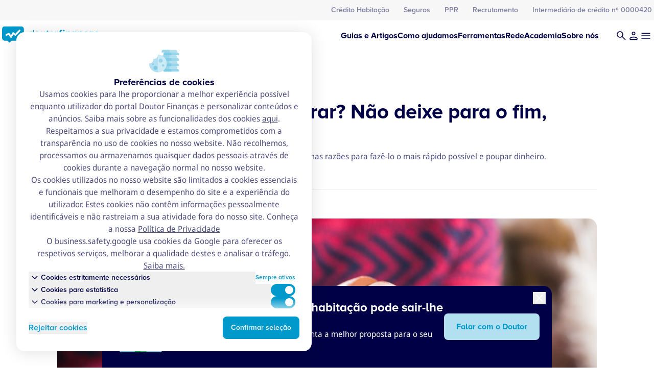

--- FILE ---
content_type: text/css
request_url: https://www.doutorfinancas.pt/wp-content/themes/dfportal/blocks/notes/css/style.min.css?ver=6.7.2
body_size: 1269
content:
.notes-block__inside .notes-block-acf__innerblocks,.notes-block__inside .notes-block-acf__innerblocks p{font-size:16px;line-height:165%}@media(min-width:1024px){.notes-block__inside .notes-block-acf__innerblocks,.notes-block__inside .notes-block-acf__innerblocks p{font-size:18px}}@media(min-width:1366px){.notes-block__inside .notes-block-acf__innerblocks,.notes-block__inside .notes-block-acf__innerblocks p{font-size:18px}}.notes-block__inside .notes-block-acf__innerblocks,.notes-block__inside .notes-block-acf__innerblocks p{font-size:12px;font-style:normal;font-weight:400;line-height:155%}@media(min-width:1024px){.notes-block__inside .notes-block-acf__innerblocks,.notes-block__inside .notes-block-acf__innerblocks p{font-size:14px}}@media(min-width:1366px){.notes-block__inside .notes-block-acf__innerblocks,.notes-block__inside .notes-block-acf__innerblocks p{font-size:14px}}section.notes-block.block{margin-bottom:2rem;padding-bottom:0}@media(min-width:1024px){section.notes-block.block{margin-bottom:3rem}}.notes-block__inside{border-radius:8px;--tw-bg-opacity:1;background-color:rgb(242 242 246/var(--tw-bg-opacity,1));padding:.75rem .625rem!important}@media (min-width:1024px){.notes-block__inside{padding:1rem!important}}.notes-block__inside .notes-block-acf__innerblocks p{margin:0}.notes-block__inside .notes-block-acf__innerblocks a{--tw-text-opacity:1;color:rgb(77 77 126/var(--tw-text-opacity,1))}

--- FILE ---
content_type: image/svg+xml
request_url: https://www.doutorfinancas.pt/wp-content/uploads/2025/02/Product_Seguros.svg
body_size: 713
content:
<svg width="64" height="64" viewBox="0 0 64 64" fill="none" xmlns="http://www.w3.org/2000/svg">
<path d="M8.66699 28.4999C8.66699 48.3571 28.6908 57.0118 32.0003 58.6666L32.0003 5.33325H10.2376C9.37018 5.33325 8.66699 6.03099 8.66699 6.89842V28.4999Z" fill="#80CCE5"/>
<path d="M55.3338 28.4999C55.3338 48.3571 35.31 57.0118 32.0005 58.6666L32.0005 5.33325H53.7632C54.6306 5.33325 55.3338 6.03099 55.3338 6.89842V28.4999Z" fill="#99D6EB"/>
<path d="M27.7072 37.5607C27.7173 37.5711 27.7275 37.5815 27.7378 37.5918C28.7792 38.6332 30.4677 38.6332 31.5091 37.5918L42.8228 26.2781C43.8642 25.2367 43.8642 23.5483 42.8228 22.5069C41.7814 21.4655 40.0929 21.4655 39.0515 22.5069L29.6237 31.9347L26.3238 28.6348C25.2824 27.5934 23.5939 27.5934 22.5525 28.6348C21.5111 29.6762 21.5111 31.3646 22.5525 32.406L27.7072 37.5607Z" fill="#0B9D4D"/>
</svg>
